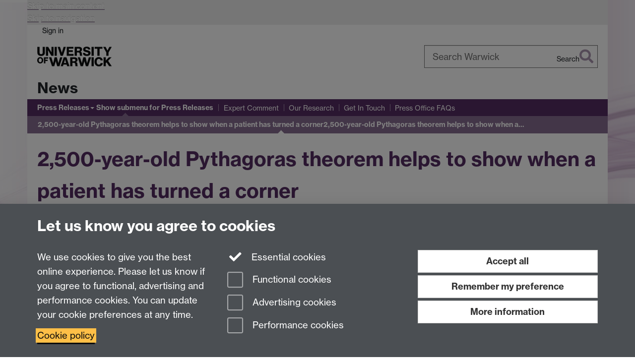

--- FILE ---
content_type: text/html;charset=UTF-8
request_url: https://warwick.ac.uk/news/pressreleases/2500-year-old_pythagoras_theorem/
body_size: 9132
content:

<!doctype html>
<html lang="en-GB" class="no-js">
    <head>
        <base href="https://warwick.ac.uk/news/pressreleases/2500-year-old_pythagoras_theorem/">

        <meta charset="utf-8">
<meta http-equiv="X-UA-Compatible" content="IE=edge">
<meta name="viewport" content="width=device-width, initial-scale=1">

<title>2,500-year-old Pythagoras theorem helps to show when a patient has turned a corner
</title>

<meta name="description" content="">
<meta name="keywords" content="">









    


    


    


<script>
  var dataLayer = [];
  var gtmData = {};

  
  gtmData.analyticsPageUrl = '\/news\/pressreleases\/2500-year-old_pythagoras_theorem';
  gtmData.userAudience = 'NotLoggedIn';
  gtmData.userDepartment = 'Unknown';

  dataLayer.push(gtmData);
</script>


    <script>(function(w,d,s,l,i){w[l]=w[l]||[];w[l].push({'gtm.start':
      new Date().getTime(),event:'gtm.js'});var f=d.getElementsByTagName(s)[0],
      j=d.createElement(s),dl=l!='dataLayer'?'&l='+l:'';j.async=true;j.src=
      'https://www.googletagmanager.com/gtm.js?id='+i+dl;f.parentNode.insertBefore(j,f);
    })(window,document, 'script','dataLayer', 'GTM-55N43RF');</script>








<link rel="search" type="application/opensearchdescription+xml" title="Warwick Search" href="//search.warwick.ac.uk/static/search/osd.xml">



<!-- Google canonical URL - the main URL for this page -->

    
    
        <link rel="canonical" href="https://warwick.ac.uk/news/pressreleases/2500-year-old_pythagoras_theorem/">
    














<link rel="icon" type="image/svg+xml" href="https://d36jn9qou1tztq.cloudfront.net/static_war/render/id7/images/crest-dynamic.svg.481631441674">
<link rel="icon" type="image/png" href="https://d36jn9qou1tztq.cloudfront.net/static_war/render/id7/images/favicon-32x32.png.316569982511" sizes="32x32">
<link rel="apple-touch-icon" sizes="180x180" href="https://d36jn9qou1tztq.cloudfront.net/static_war/render/id7/images/apple-touch-icon-180x180.png.165120660824">
<link rel="manifest" href="https://d36jn9qou1tztq.cloudfront.net/static_war/manifest.json.145907410054" />



<meta name="theme-color" content="#552D62">




    
        <link rel="stylesheet" href="https://use.typekit.net/iog2qgq.css" crossorigin="anonymous">

        
        
        
        <link rel="stylesheet" href="https://d36jn9qou1tztq.cloudfront.net/static_war/render/id7/css/pack7-2025.css.320499177456" type="text/css">
        
        
    
    


<!-- Pre-load the statuspage CSS, then after the page finishes loading, parse it -->
<link rel="preload" href="https://d36jn9qou1tztq.cloudfront.net/static_war/render/statuspage-widget/main.css.246290990343" as="style" onload="this.onload=null;this.rel='stylesheet'">



    
    
    
        <link rel="shortcut icon" type="image/x-icon" href="https://d36jn9qou1tztq.cloudfront.net/static_war/render/id7/images/favicon.ico.425836117052">
        <link rel="shortcut icon" type="image/x-icon" href="https://d36jn9qou1tztq.cloudfront.net/static_war/render/id7/images/favicon.ico.425836117052" media="(prefers-color-scheme: light)">
        <link rel="shortcut icon" type="image/x-icon" href="https://d36jn9qou1tztq.cloudfront.net/static_war/render/id7/images/favicon-dark-mode.ico.326472871356" media="(prefers-color-scheme: dark)">
    





    <link rel="stylesheet" href="https://d36jn9qou1tztq.cloudfront.net/static_site/news/site.css.145594055184" type="text/css">





    <script type="text/javascript" src="https://d36jn9qou1tztq.cloudfront.net/static_war/render/id7/js/id7-bundle-render.js.119108591996"></script>

    <script type="module" src="https://d36jn9qou1tztq.cloudfront.net/static_war/sitebuilder.js.951999565082"></script>





    <script type="text/javascript" src="https://d36jn9qou1tztq.cloudfront.net/static_site/news/site.js.985882351794"></script>





<script type="text/javascript">
    SitebuilderInfo.url = '/news/pressreleases/2500-year-old_pythagoras_theorem';
    SitebuilderInfo.lastUpdated = 1768226780936;
    SitebuilderInfo.lastContentUpdated = 1418825014909;
    SitebuilderInfo.buildTimestamp = '1768295074608';
</script>



<script src="https://d36jn9qou1tztq.cloudfront.net/static_war/render/scripts/global-permission.js.327690442748"></script>




<!-- main parsed links -->



    


<link rel="alternate"
      type="application/rss+xml"
      title="Changes in /news/ (RSS 2.0)"
      href="https://warwick.ac.uk/sitebuilder2/api/rss/siteChanges.rss?page=/news">

<!-- main parsed styles -->


<!-- rhs parsed styles -->

    


<!-- main parsed scripts -->


<!-- rhs parsed scripts -->

    



    

    
        
            
            
            
            
        
    


    </head>

    
    
    
    
        
    

    
    

    <body class="in-news in-pressreleases in-2500-year-old_pythagoras_theorem id7-point-1">
        


  
  
  



  <noscript><iframe src="https://www.googletagmanager.com/ns.html?id=GTM-55N43RF&advertisingPermission=&functionalPermission=&performancePermission="
                    height="0" width="0" style="display:none;visibility:hidden"></iframe></noscript>






        <div class="id7-left-border"></div>
        <div class="id7-fixed-width-container">
            <a class="sr-only sr-only-focusable" href="#main">Skip to main content</a>
            <a class="sr-only sr-only-focusable" href="#primary-nav" accesskey="N">Skip to navigation</a>

            <header class="id7-page-header">
                <div class="id7-utility-masthead">
    <nav class="id7-utility-bar" aria-label="Utility bar">
    <ul>
        

            

            
                
            

            
                
                    
                    
                        
                    
                
            

        

        
            
            
                
                
                
                    
                    
                        
<li id="sign-in-link"><a  href="https://websignon.warwick.ac.uk/origin/slogin?shire=https%3A%2F%2Fwarwick.ac.uk%2Fsitebuilder2%2Fshire-read&amp;providerId=urn%3Awarwick.ac.uk%3Asitebuilder2%3Aread%3Aservice&amp;target=https%3A%2F%2Fwarwick.ac.uk%2Fnews%2Fpressreleases%2F2500-year-old_pythagoras_theorem%2F" rel="nofollow" class="ut" 
>Sign in</a> </li>

                    
                
            
            
        
    </ul>
</nav>

    <div class="id7-masthead">
    <div class="id7-masthead-contents">
        <div class="clearfix">
            <div class="id7-logo-column">
                
                    <div class="id7-logo-row">
                        <div class="id7-logo">
                            <a href="https://warwick.ac.uk/" title="University of Warwick homepage">
                                
                                
                                <img src="https://d36jn9qou1tztq.cloudfront.net/static_war/render/id7/images/wordmark.svg.136055278947" alt="University of Warwick homepage">
                                
                                
                                
                            </a>
                        </div>

                        
                            
                            
                            
                            
                            
                            
                                <nav class="id7-site-links"  aria-label="Site links">
                                    <ul>
                                        <li><a href="https://warwick.ac.uk/study">Study</a></li>
                                        <li><a href="https://warwick.ac.uk/research">Research</a></li>
                                        <li><a href="https://warwick.ac.uk/business">Business</a></li>
                                        <li><a href="https://warwick.ac.uk/alumni">Alumni</a></li>
                                        <li><a href="https://warwick.ac.uk/news">News</a></li>
                                        <li><a href="https://warwick.ac.uk/engagement">Engagement</a></li>
                                        
                                    </ul>
                                </nav>
                            
                        
                    </div>
                
            </div>
            <div class="id7-search-column">
                
                    <div class="id7-search">
                        
                            
                                <form action="//search.warwick.ac.uk/website" role="search">
                                    <input type="hidden" name="source" value="https://warwick.ac.uk/news/pressreleases/2500-year-old_pythagoras_theorem/">
                                    <div class="form-group">
                                        <div class="id7-search-box-container floating-label">
                                            <input type="search" class="form-control input-lg" id="id7-search-box" name="q" placeholder="Search Warwick" data-suggest="go" aria-label="Search Warwick">
                                            <label for="id7-search-box">Search Warwick</label>
                                            <button type="submit" class="search-button"><span class="sr-only">Search</span><i class="fas fa-search fa-2x" aria-hidden="true"></i></button>
                                        </div>
                                    </div>
                                </form>
                            
                            
                        
                    </div>
                
            </div>
        </div>

        
            <div class="id7-header-text clearfix">
                <h2 class="h1">
                    

                    
                    

                    <span class="id7-current-site-link" data-short-title="News">
                        <a accesskey="1" title="News home page [1]" href="https://warwick.ac.uk/news/">News</a>
                    </span>
                </h2>
            </div>
        
    </div>
</div>

</div>

                
                    <div class="id7-navigation" id="primary-nav">
                        <nav class="navbar navbar-primary hidden-xs" role="navigation" aria-label="Primary navigation"> <ul class="nav navbar-nav"><li class="next-secondary active first dropdown recently-updated" data-lastmodified="1768301841338"> <a href="https://warwick.ac.uk/news/pressreleases/" data-page-url="/news/pressreleases/">Press Releases</a> <ul class="dropdown-menu" role="menu"><li class="recently-updated" data-lastmodified="1768226780936"> <a href="https://warwick.ac.uk/news/pressreleases/2500-year-old_pythagoras_theorem/" data-page-url="/news/pressreleases/2500-year-old_pythagoras_theorem/">2,500-year-old Pythagoras theorem helps to show when a patient has turned a corner</a> </li></ul> </li><li class="second" data-lastmodified="1766162097446"> <a href="https://warwick.ac.uk/news/expertcomment/" data-page-url="/news/expertcomment/">Expert Comment</a></li><li data-lastmodified="1761152115472"> <a href="https://warwick.ac.uk/news/team/" data-page-url="/news/team/">Get In Touch</a></li><li data-lastmodified="1761152115472"> <a href="https://warwick.ac.uk/news/faqs/" data-page-url="/news/faqs/">Press Office FAQs</a></li></ul></nav><nav class="navbar navbar-secondary" role="navigation" aria-label="Secondary navigation"> <ul class="nav navbar-nav"><li class="nav-breadcrumb first recently-updated" data-lastmodified="1768301841338"> <a href="https://warwick.ac.uk/news/pressreleases/" data-page-url="/news/pressreleases/">Press Releases</a></li><li class="active nav-breadcrumb second last recently-updated" data-lastmodified="1768226780936"> <a tabindex="0" data-page-url="/news/pressreleases/2500-year-old_pythagoras_theorem/">2,500-year-old Pythagoras theorem helps to show when a patient has turned a corner</a></li></ul></nav>
                    </div>
                
            </header>

            
            <main id="main" class="id7-main-content-area">
                <header>
                    <div class="id7-horizontal-divider">
                        <svg xmlns="http://www.w3.org/2000/svg" x="0" y="0" version="1.1" width="1130" height="41" viewBox="0, 0, 1130, 41">
                            <path d="m 0,0.5 1030.48, 0 22.8,40 16.96,-31.4 16.96,31.4 22.8,-40 20,0" class="divider" stroke="#383838" fill="none" />
                        </svg>
                    </div>

                    
                    <div class="id7-page-title
                        
                        
                        ">
                        <h1>
                            
                            
                                2,500-year-old Pythagoras theorem helps to show when a patient has turned a corner

                            
                        </h1>
                    </div>
                </header>

                

                
                <div class="id7-main-content">
                    

                    <div class="layout layout-75-25">
                        <div class="column-1"><div class="column-1-content">
                            
                                
                                    
  <p><img border="0" alt="Rob froud" src="https://www2.warwick.ac.uk/services/communications/medialibrary/images/december2014/rob_02.jpg" style="width: 386px; height: 257px; margin: 5px; float: right;">A medical researcher at the University of Warwick has found the 2,500 year-old Pythagoras theorem could be the most effective way to identify the point at which a patient’s health begins to improve.</p> 
  <p>In a paper published in PLOS ONE, Dr Rob Froud from Warwick Medical School at the University of Warwick worked with his colleague Gary Abel from the University of Cambridge. They made the discovery after looking at data from ROC (Receiver Operating Characteristic) curves. These curves were initially developed during World War II for the analysis of signals to help operators decide whether a blip on the screen was an enemy target or allied forces ships or aircrafts. In the 1980s, the curves were adopted by epidemiologists to help them decide at what point an individual has recovered from an illness.</p> 
  <p>Dr Froud said: “It all comes down to choosing a point on a curve to determine when recovery has occurred. For many chronic conditions, epidemiologists agree that the correct point to choose is that which is closest to the top-left corner of the plot containing the curve. As we stopped to think about it, it struck us as obvious that the way to choose this point was by using Pythagoras theorem.”</p> 
  <p>Pythagoras theorem states that in a right-angled triangle, the sum of the squares of the two right-angled sides is equal to the square of the hypotenuse (<em>i.e</em> the longer diagonal that joins the two right angled sides). This means that one can determine the length of the hypotenuse given the length of the other two sides.</p> 
  <p>Dr Froud said: “We set about exploring the implications of this and how it might change conclusions in research. We conducted several experiments using real trial data and it seems using Pythagoras’ theorem makes a material difference. It helps to identify the point at which a patient has improved with more consistency and accuracy than other methods commonly used.</p> 
  <p>“The moral of the story is that before you throw out the old stuff in the attic – just go through it one last time – as there may be something in there that is still relevant and useful,” Dr Froud added.<strong>Notes to editors</strong></p> 
  <p><a href="http://www.plosone.org/article/info%3Adoi%2F10.1371%2Fjournal.pone.0114468">Open Access Paper</a></p> 
  <p>Froud R, Abel, G. Using ROC curves to choose minimally important change thresholds when sensitivity and specificity are valued equally: the forgotten lesson of Pythagoras. Theoretical considerations and an example application of change in health status. PLOS One 2014; DOI: 10.1371/journal.pone.0114468</p> 
  <p>To speak to Dr Froud, please contact Kelly Parkes-Harrison, Senior Press and Communications Manager, University of Warwick, <a href="mailto:k.e.parkes@warwick.ac.uk">k.e.parkes@warwick.ac.uk</a>, 02476 150868, 07824 540863</p> 
 
                                
                                
                            
                        </div></div>
                        
                            <div class="column-2"><div class="column-2-content">
                                
                                    
                                        
                                            

<p><br />
  </p>

<p><br />
  </p>

<p>Froud R, Abel, G. Using ROC curves to choose minimally important change thresholds when sensitivity and specificity are valued equally: the forgotten lesson of Pythagoras. Theoretical considerations and an example application of change in health status. PLOS One 2014; DOI: 10.1371/journal.pone.0114468</p>

<p>To speak to Dr Froud, please contact Kelly Parkes-Harrison, Senior Press and Communications Manager, University of Warwick, k.e.parkes@warwick.ac.uk, 02476 150868, 07824 540863</p>



                                        
                                        
                                    
                                
                            </div></div>
                        
                    </div>
                    
                </div>

                
            </main>

            

            

    
    


<footer class="id7-page-footer id7-footer-coloured">
    <div class="id7-site-footer">
        <div class="id7-site-footer-content">

            

            
            

            

            
                
                
                    
                
            

            <div class="row" itemtype="http://schema.org/PostalAddress" itemscope="itemscope">
<div class="col-sm-6 col-md-6">
<h3>Connect with us</h3>
<p class="social-media-icons"><a href=" https://www.facebook.com/warwickuniversity/?location=footer"><span class="fa-stack fa-fw"> <i class="fas fa-square fa-stack-2x"></i> <i class="fab fa-facebook fa-stack-1x fa-inverse"></i> </span><span class="sr-only">Facebook</span></a> <a href="https://x.com/uniofwarwick/?location=footer"><span class="fa-stack fa-fw"> <i class="fas fa-square fa-stack-2x"></i> <i class="fab fa-twitter fa-stack-1x fa-inverse"></i> </span><span class="sr-only">Twitter</span></a> <a href="https://www.instagram.com/uniofwarwick/?hl=en?location=footer"><span class="fa-stack fa-fw"> <i class="fas fa-square fa-stack-2x"></i> <i class="fab fa-instagram fa-stack-1x fa-inverse"></i> </span><span class="sr-only">Instagram</span></a> <a href="https://www.linkedin.com/school/uniofwarwick/?location=footer"><span class="fa-stack fa-fw"> <i class="fas fa-square fa-stack-2x"></i> <i class="fab fa-linkedin-in fa-stack-1x fa-inverse"></i> </span><span class="sr-only">LinkedIn</span></a> <a href="https://www.youtube.com/@uniofwarwick?location=footer"><span class="fa-stack fa-fw"> <i class="fas fa-square fa-stack-2x"></i> <i class="fab fa-youtube fa-stack-1x fa-inverse"></i> </span><span class="sr-only">YouTube</span></a><a href="https://www.tiktok.com/@uniofwarwick/?location=footer"><span class="fa-stack fa-fw"> <i class="fas fa-square fa-stack-2x"></i> <i class="fab fa-tiktok fa-stack-1x fa-inverse"></i> </span><span class="sr-only">TikTok</span></a><a href="https://www.reddit.com/user/uniofwarwick/?location=footer"><span class="fa-stack fa-fw"> <i class="fas fa-square fa-stack-2x"></i> <i class="fab fa-reddit fa-stack-1x fa-inverse"></i> </span><span class="sr-only">Reddit</span></a></p>
</div>
<div class="col-sm-6 col-md-6">
<h3>Talk to us</h3>
<p><i class="fas fa-envelope" aria-hidden="true"></i> <a href="mailto:press@warwick.ac.uk?location=footer">Press enquiries</a> / <a href="tel:+447392125605?location=footer">+44 (0)7392 125 605</a></p>
<p><i class="fas fa-comments" aria-hidden="true"><span class="sr-only">Contact an Expert</span></i> <a href="https://experts.warwick.ac.uk/?location=footer">Contact an Expert</a></p>
<p><i class="fas fa-users" aria-hidden="true"><span class="sr-only">Meet the Team</span></i> <a href="https://warwick.ac.uk/services/marketing/our-teams/communications/press?location=footer">Meet the Team</a></p>
</div>
</div>
        </div>
    </div>
    <div class="id7-app-footer">
        <div class="id7-app-footer-content crest-right">
            
                <div id="page-footer-elements" class="nofollow clearfix page-footer-elements">
                    
                    
                    <span>











  
  
  
  
    Page contact: Melissa Holloway
  
  
  
  

</span>
                    <span>Last revised: Wed 17 Dec 2014</span>
                </div>
                <div id="email-page-owner" class="hidden">
                    
                </div>
            

            <div class="id7-footer-utility">
                <ul>
                    <li id="powered-by-link">
                        Powered by <a href="https://warwick.ac.uk/sitebuilder" title="More information about SiteBuilder">Sitebuilder</a>
                    </li>

                    
                        
                        
                            
                            
                            
                            
                            
                        
                    

                    <li id="accessibility-link"><a href="https://warwick.ac.uk/accessibility" title="Accessibility information [0]" accesskey="0">Accessibility</a></li>

                    <li id="cookies-link"><a href="https://warwick.ac.uk/cookies" title="Information about cookies">Cookies</a></li>

                    <li id="copyright-link"><a href="https://warwick.ac.uk/copyright" title="Copyright Statement">&copy; MMXXVI</a></li>

                    
                        <li id="modern-slavery-link"><a href="https://warwick.ac.uk/modernslavery">Modern Slavery Statement</a></li>
                        <li id="global-conduct-link"><a href="https://warwick.ac.uk/conduct">Student Harassment and Sexual Misconduct</a></li>
                    

                    

                    <li id="privacy-link"><a href="https://warwick.ac.uk/privacy" title="Privacy notice">Privacy</a></li>

                    
                        <li id="terms-link"><a href="https://warwick.ac.uk/terms/general" title="Terms of use">Terms</a></li>
                    
                </ul>
            </div>

            <!-- Hide vacancies link on custom domains and nonbranded sites -->
            
            <div id="university-vacancies-link">
                <a class="btn btn-info" href="https://warwick.ac.uk/vacancies">Work with us</a>
            </div>
            
        </div>

    </div>
</footer>


        </div>
        <div class="id7-right-border"></div>

        

	
	

	




        



  
    



<sb-dialog-wrapper id="cookie-banner-wrapper">
    <dialog id="cookie-banner" data-no-esc="true">
        <div class="dialog-content container">
            <div class="dialog-body">
                <h2>Let us know you agree to cookies</h2>

                <form id="cookiePreferenceForm" action="/sitebuilder2/user/cookiepreference?returnTo=%2Fnews%2Fpressreleases%2F2500-year-old_pythagoras_theorem%2F" method="POST">

                    <div class="row">
                        <div class="col-sm-12 col-md-4">
                            <p class="cookie-description">We use cookies to give you the best online experience. Please let us know if you agree to functional, advertising and performance cookies. You can update your cookie preferences at any time.</p>
                            <p class="cookie-policy-link"><a href="/cookies">Cookie policy</a></p>
                        </div>
                        <div class="col-sm-7 col-md-4">
                            <fieldset class="form-group">
                                <div class="checkbox disabled">
                                    <label data-toggle="tooltip" data-placement="top" title="Essential cookies are always on">
                                        <input type="checkbox" id="cookie-modal-essential-cookies" class="switch__checkbox" aria-disabled="true" checked="" disabled="">
                                        Essential cookies
                                    </label>
                                </div>

                                

























	



	
	
		
		
			<div class="checkbox"><span class="control-label-wrapper"><label>
		
	

	<input
		id="cookie-modal-functional-cookies"
		tabindex="0"
		type="checkbox"
		name="hasFunctionalConsent"
		class="nonTextField"
		
		value="true"
		
		
		
		
	> Functional cookies
	
		
		
			
		
	
	

	
	<input type="hidden" name="_hasFunctionalConsent" value="">
	
	

	
		
		
			</label>
            






<!-- helptext:hasFunctionalConsent -->


            </span></div>
		
	

	



                                

























	



	
	
		
		
			<div class="checkbox"><span class="control-label-wrapper"><label>
		
	

	<input
		id="cookie-modal-advertising-cookies"
		tabindex="0"
		type="checkbox"
		name="hasAdvertisingConsent"
		class="nonTextField"
		
		value="true"
		
		
		
		
	> Advertising cookies
	
		
		
			
		
	
	

	
	<input type="hidden" name="_hasAdvertisingConsent" value="">
	
	

	
		
		
			</label>
            






<!-- helptext:hasAdvertisingConsent -->


            </span></div>
		
	

	



                                

























	



	
	
		
		
			<div class="checkbox"><span class="control-label-wrapper"><label>
		
	

	<input
		id="cookie-modal-performance-cookies"
		tabindex="0"
		type="checkbox"
		name="hasPerformanceConsent"
		class="nonTextField"
		
		value="true"
		
		
		
		
	> Performance cookies
	
		
		
			
		
	
	

	
	<input type="hidden" name="_hasPerformanceConsent" value="">
	
	

	
		
		
			</label>
            






<!-- helptext:hasPerformanceConsent -->


            </span></div>
		
	

	



                            </fieldset>
                        </div>
                        <div class="col-sm-5 col-md-4">
                            <button type="submit" class="btn btn-accept-all btn-block btn-lg" name="acceptAll" value="true" aria-label="Accept all functional, advertising and performance cookies" title="Accept all functional, advertising and performance cookies">Accept all</button>
                            <button type="submit" class="btn btn-remember btn-block btn-lg" name="savePreferences" value="savePreferences">Remember my preference</button>
                            <button type="button" class="btn btn-more-info btn-block btn-lg cookie-banner-modal-button">More information</button>
                        </div>
                    </div>
                </form>
            </div>
        </div>
    </dialog>
</sb-dialog-wrapper>

  

  <div class="cookie-preference-modal-container"></div>



        <aside class="statuspage-embed-container"
            aria-label="Service Status"
            data-api-base="https://status.warwick.ac.uk/api"
            data-components='["j9ksmwrhqs9v", "fzcttzffk1j0", "lyljzmdxg3yg", "qkfm31zsq8c5"]'
        ></aside>
        <script async type="module" src="https://d36jn9qou1tztq.cloudfront.net/static_war/render/statuspage-widget/main.js.188893540094"></script>
    </body>
</html>
